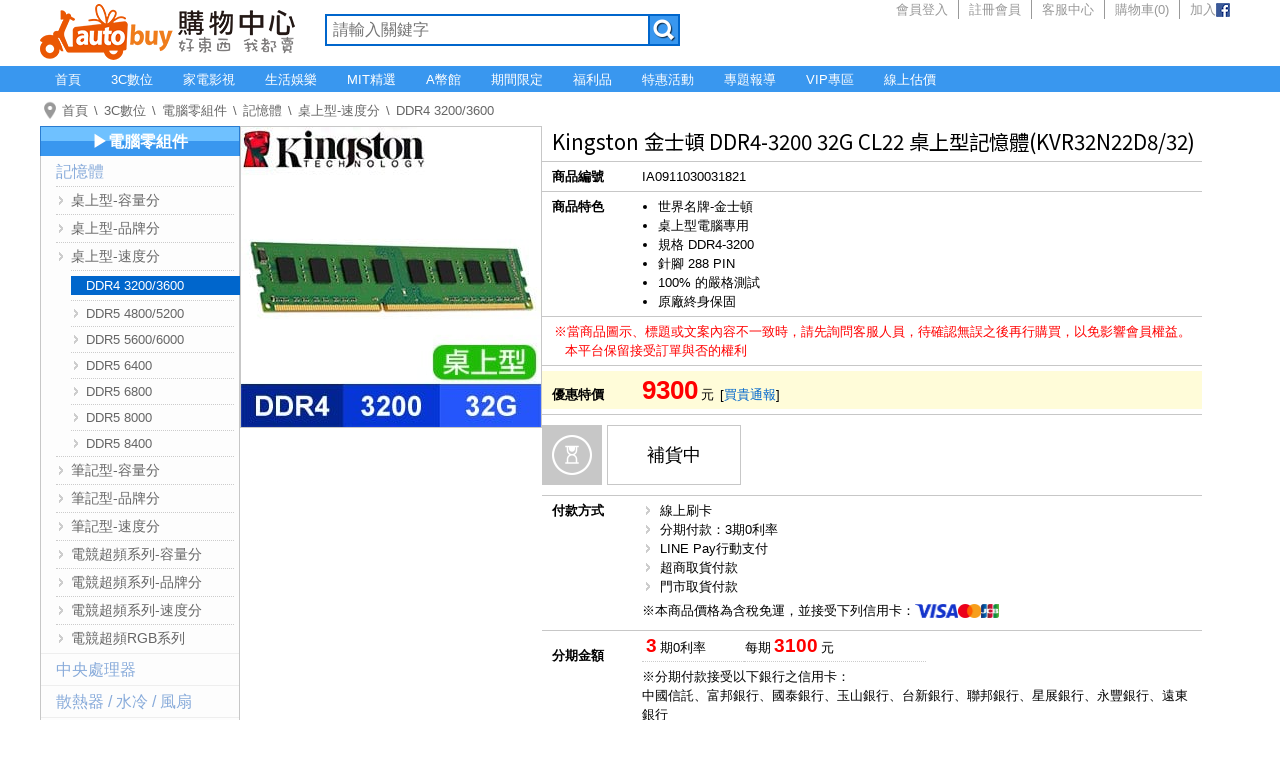

--- FILE ---
content_type: text/html; charset=UTF-8
request_url: https://www.autobuy.tw/3c/prod_305472_13464
body_size: 11148
content:
<!DOCTYPE html>
<html lang="zh">
<head>
<meta charset="UTF-8">
<meta name="robots" content="all" />
<meta name="viewport" content="width=device-width, initial-scale=1.0" />
<meta name="keywords" content="Kingston,DDR4-3200,32G,CL22,KVR32N22D8,32g,記憶體,kingston,桌上型記憶體,to,金士頓,32,10,電腦,vr" />
<meta name="description" content="特價9300元（含稅免運）。世界名牌-金士頓。桌上型電腦專用。規格 DDR4-3200。針腳 288 PIN。100% 的嚴格測試。原廠終身保固。" />
<meta property="og:url" content="https://www.autobuy.tw/3c/prod_305472" />
<meta property="og:type" content="product" />
<meta property="og:title" content="Kingston 金士頓 DDR4-3200 32G CL22 桌上型記憶體(KVR32N22D8/32) - AUTOBUY購物中心" />
<meta property="og:description" content="特價9300元（含稅免運）。世界名牌-金士頓。桌上型電腦專用。規格 DDR4-3200。針腳 288 PIN。100% 的嚴格測試。原廠終身保固。" />
<meta property="og:image" content="https://products.autobuy.tw/IA0911030031821_5faa5dad.jpg" />
<title>Kingston 金士頓 DDR4-3200 32G CL22 桌上型記憶體(KVR32N22D8/32) - AUTOBUY購物中心</title>
<link href="https://www.autobuy.tw/3c/prod_305472" rel="canonical" />
<link rel="stylesheet" href="/style/common.css?888" />
<link rel="stylesheet" href="/style/header.css?888" />
<link rel="stylesheet" href="/style/cate_main.css?888" />
<link rel="stylesheet" href="/style/footer.css?888" />
<link rel="stylesheet" href="/style/product.css?888" />
<link rel="stylesheet" href="/style/product_cates_menu.css?888" />
<link rel="apple-touch-icon" href="/apple-touch-icon.png" />
<link rel="apple-touch-icon" sizes="57x57" href="/apple-touch-icon-57x57.png" />
<link rel="apple-touch-icon" sizes="60x60" href="/apple-touch-icon-60x60.png" />
<link rel="apple-touch-icon" sizes="72x72" href="/apple-touch-icon-72x72.png" />
<link rel="apple-touch-icon" sizes="76x76" href="/apple-touch-icon-76x76.png" />
<link rel="apple-touch-icon" sizes="114x114" href="/apple-touch-icon-114x114.png" />
<link rel="apple-touch-icon" sizes="120x120" href="/apple-touch-icon-120x120.png" />
<link rel="apple-touch-icon" sizes="144x144" href="/apple-touch-icon-144x144.png" />
<link rel="apple-touch-icon" sizes="152x152" href="/apple-touch-icon-152x152.png" />
<link rel="apple-touch-icon" sizes="180x180" href="/apple-touch-icon-180x180.png" />
<link rel="icon" type="image/png" sizes="192x192"  href="/android-icon-192x192.png" />
<link rel="icon" type="image/png" sizes="32x32" href="/favicon-32x32.png" />
<link rel="icon" type="image/png" sizes="96x96" href="/favicon-96x96.png" />
<link rel="icon" type="image/png" sizes="16x16" href="/favicon-16x16.png" />
<link rel="icon" type="image/x-icon" href="/favicon.ico" />
<link rel="shortcut icon" type="image/x-icon" href="/favicon.ico" />
<link rel="bookmark" type="image/x-icon" href="/favicon.ico" />
<meta name="msapplication-TileColor" content="#ea5703" />
<meta name="msapplication-TileImage" content="/ms-icon-144x144.png" />
<meta name="theme-color" content="#ffffff" />
<link rel="stylesheet" href="style/local.css?888" />
<script type="application/ld+json">[
{
	"@context": "http://schema.org",
	"@type": "Product",
	"sku": "IA0911030031821",
	"image": "https://products.autobuy.tw/IA0911030031821_5faa5dad.jpg",
	"name": "Kingston \u91d1\u58eb\u9813 DDR4-3200 32G CL22 \u684c\u4e0a\u578b\u8a18\u61b6\u9ad4(KVR32N22D8\/32)",
	"description": "\u7279\u50f99300\u5143\uff08\u542b\u7a05\u514d\u904b\uff09\u3002\u4e16\u754c\u540d\u724c-\u91d1\u58eb\u9813\u3002\u684c\u4e0a\u578b\u96fb\u8166\u5c08\u7528\u3002\u898f\u683c DDR4-3200\u3002\u91dd\u8173 288 PIN\u3002100% \u7684\u56b4\u683c\u6e2c\u8a66\u3002\u539f\u5ee0\u7d42\u8eab\u4fdd\u56fa\u3002",
	"brand": {
		"@type": "Brand",
		"name": "Kingston"	},
	"category": "DDR4 3200\/3600",
	"offers": {
		"@type": "Offer",
		"url":"https://www.autobuy.tw/3c/prod_305472",
		"itemCondition": "https://schema.org/NewCondition",
		"availability": "https://schema.org/OutOfStock",
		"price": "9300",
		"priceCurrency": "TWD"	}

},
{
	"@context":"http://schema.org",
	"@type":"BreadcrumbList",
	"itemListElement":[
		{
			"@type":"ListItem",
			"position":"1",
			"name":"\u9996\u9801",
			"item":"https://www.autobuy.tw/"
		},
		{
			"@type":"ListItem",
			"position":"2",
			"name":"3C\u6578\u4f4d",
			"item":"https://www.autobuy.tw/3c/"
		},
		{
			"@type":"ListItem",
			"position":"3",
			"name":"\u96fb\u8166\u96f6\u7d44\u4ef6",
			"item":"https://www.autobuy.tw/3c/main_cate_13241"
		},
		{
			"@type":"ListItem",
			"position":"4",
			"name":"\u8a18\u61b6\u9ad4",
			"item":"https://www.autobuy.tw/3c/cate_2749"
		},
		{
			"@type":"ListItem",
			"position":"5",
			"name":"\u684c\u4e0a\u578b-\u901f\u5ea6\u5206",
			"item":"https://www.autobuy.tw/3c/cate_451"
		},
		{
			"@type":"ListItem",
			"position":"6",
			"name":"DDR4 3200\/3600",
			"item":"https://www.autobuy.tw/3c/cate_13464"
		}
	]
},
{
	"@context": "http://schema.org",
	"@type": "Organization",
	"name": "AUTOBUY\u8cfc\u7269\u4e2d\u5fc3",
	"url": "https://www.autobuy.tw/",
	"sameAs": "https://www.facebook.com/NEW.AUTOBUY/",
	"logo":
	{
		"@type": "imageObject",
		"url": "https://www.autobuy.tw/pics/logo.png"
	}
}
]</script>
<script type="1631fef30a01c5db459d2331-text/javascript" src="/script/jquery.js"></script>
<script type="1631fef30a01c5db459d2331-text/javascript" src="/script/common.rwd.js"></script>
<script type="1631fef30a01c5db459d2331-text/javascript" src="/script/_search.js"></script>
<script type="1631fef30a01c5db459d2331-text/javascript">
<!--
function set_picture_main(static_str_img_src)
{
	if ($('#prod_pic_main').attr('src') != static_str_img_src)
	{
		$('#prod_pic_main').fadeOut('fast', function(){$('#prod_pic_main').attr('src', static_str_img_src)});
		$('#prod_pic_main').fadeIn('slow');
	}

	return true;
}

var global_str_active_id = 'prod_desc';
var global_arr_downloaded = {'prod_desc':true, 'prod_srv_supp':false, 'prod_rtn_policy':false, 'prod_shipping_note':false, 'prod_other_note':false};

function alt_tab(static_str_id)
{
	if (static_str_id != global_str_active_id)
	{
		if (!global_arr_downloaded[static_str_id])
		{
			$.ajax(

			{
				url: '/ajax_do_get_service_qa',
				type: 'POST',
				data: 'id=' + static_str_id,
				dataType: 'json',
				success: function(jdata)
				{
					if (jdata['Content'])
						$('#'+static_str_id).html(jdata['Content']);

					global_arr_downloaded[static_str_id] = true;
				}
			});
		}

		$('.'+static_str_id).attr('class', static_str_id+' active');
		$('.'+global_str_active_id).attr('class', global_str_active_id+' inactive');

		$('#'+static_str_id).fadeIn();
		$('#'+global_str_active_id).fadeOut();

		global_str_active_id = static_str_id;
	}

	return true;
}

var global_bool_processing = false;

function do_add_to_cart(static_uint_check_out)
{
	if (global_bool_processing)
		return false;

	var obj_form_data = new FormData(document.add_to_cart);

	global_bool_processing = true;

	$.ajax(

	{
		url: '/ajax_do_add_to_cart_' + document.add_to_cart.shop_id.value + '_' + document.add_to_cart.fp_serno.value + '_' + document.add_to_cart.qty.value,
		type: 'POST',
		data: obj_form_data,
		cache: false,
		processData: false,
		contentType: false,
		dataType: 'json',
		success: function(jdata)
		{
			if (jdata['RedirectURL'])
				location.replace(jdata['RedirectURL']);
			else if (jdata['ErrCode'] == '1')
			{
				if (static_uint_check_out)
					window.location = '/shopping_cart';
				else
				{
					if (jdata['ErrMessage'] == '')
						make_alert('商品已加入購物車之中');
					else
						make_alert(jdata['ErrMessage']);
					
					if (typeof jdata['Count'] != 'undefined')
						$('#shopping_cart_count').text(jdata['Count']);
				}
			}
			else if (jdata['ErrMessage'] != '')
				alert(jdata['ErrMessage']);
			else if (jdata['ErrCode'] != '1')
				alert('Error:' + jdata['ErrCode']);

			global_bool_processing = false;
		}
	});

	return false;
}

function do_add_to_cart_directly(static_uint_fp_serno)
{
	if (global_bool_processing)
		return false;

	global_bool_processing = true;

	$.ajax(

	{
		url: '/ajax_do_add_to_cart_0_' + static_uint_fp_serno + '_1',
		type: 'POST',
		data: 'is_default=1',
		dataType: 'json',
		success: function(jdata)
		{
			if (jdata['ErrCode'] == '1')
			{
				if (jdata['ErrMessage'] == '')
					make_alert('商品已加入購物車之中');
				else
					make_alert(jdata['ErrMessage']);
					
				if (typeof jdata['Count'] != 'undefined')
					$('#shopping_cart_count').text(jdata['Count']);
			}
			else if (jdata['ErrMessage'] != '')
				make_alert(jdata['ErrMessage']);
			else
				alert('Error:' + jdata['ErrCode']);

			global_bool_processing = false;
		}
	});

	return false;
}

function do_add_to_diy()
{
	$.ajax(

	{
		url: '/ajax_alt_diy_product_3_1_305472_1',
		type: 'POST',
		dataType: 'json',
		success: function(jdata)
		{
			if (jdata['ErrMessage'] != '')
				alert(jdata['ErrMessage']);
			else if (jdata['ErrCode'] != '1')
				alert('Error:' + jdata['ErrCode']);
			else
				window.location = '/diy';
		}
	});

	return false;
}

var global_bool_is_set_redirect_product = false;

function do_price_challenge()
{
	if (!global_bool_is_set_redirect_product)
	{
		$.ajax(
		{
			url: '/ajax_set_redirect_product_305472_13464',
			type: 'POST',
			dataType: 'json',
			success: function(jdata)
			{
				if (jdata['ErrCode'] == '1')
					global_bool_is_set_redirect_product = true;
			}
		});
	}

	make_alert('請先登入會員，再使用買貴通報功能喔！');

	return false;
}

function customize_announce()
{
	make_confirm('本商品為客訂商品，如欲購買，請至［<a href="/contact_us_305472" target="_blank">客服中心</a>］留言告知商品編號、名稱，及購買數量。我們將根據目前現貨狀況報價給您。如同意購買，我們會協助您進行訂購。', '', '', '好的，請繼續', '不了，再選擇', '/contact_us_305472');

	return false;
}

function vga_announce()
{
	make_alert('由於目前顯卡有缺貨、供貨極少狀況。若您要訂購的顯卡補貨中，請聯繫小編幫忙查詢貨況，我們會協助您進行訂購。');
//	make_alert('由於目前顯卡有缺貨、供貨極少狀況。若您要訂購整台主機零件，請以［<a href="/diy" target="_blank">線上估價</a>］方式挑選零件，儲存後產生估價單，至［<a href="/contact_us" target="_blank">客服中心</a>］留言告知估價單號。我們將根據目前現貨狀況報價給您。如同意購買，我們會協助您進行訂購。');

	return false;
}
//-->
</script>
</head>
<body>
<header>
<h1 class="logo"><a href="/">AUTOBUY購物中心</a></h1>
<form class="search" onsubmit="if (!window.__cfRLUnblockHandlers) return false; return do_search(this);" data-cf-modified-1631fef30a01c5db459d2331-="">
<input class="keyword" type="text" name="search" placeholder="請輸入關鍵字" maxlength="255" autocomplete="off" />
<input class="submit" type="submit" value="搜尋" />
</form>
<nav>
<ul class="member_function">
<li class="member"><a href="/login">會員登入</a></li>
<li class="register"><a href="/register">註冊會員</a></li>
<li class="service"><a href="/faq">客服中心</a></li>
<li class="shopping_cart"><a href="/shopping_cart">購物車(<span id="shopping_cart_count">0</span>)</a></li>
<li class="facebook"><a href="https://www.facebook.com/NEW.AUTOBUY/" target="_blank">加入<img alt="facebook粉絲團" src="/pics/icon_fb.png" /></a></li>
</ul>
</nav>
<a id="icon_nav" href="#" onclick="if (!window.__cfRLUnblockHandlers) return false; $('ul.root').slideToggle();return false;" data-cf-modified-1631fef30a01c5db459d2331-=""><img src="/pics/icon_nav.png" /></a>
<a id="icon_top" href="#" onclick="if (!window.__cfRLUnblockHandlers) return false; window.scrollTo(0, 0);return false;" data-cf-modified-1631fef30a01c5db459d2331-=""><img src="/pics/icon_top.png" /></a>
</header>
<nav id="main_menu">
<ul class="root">
<li class="minor"><a href="/">首頁</a></li>
<li><a href="/3c/">3C數位</a><ul style="width:750px">
<li class="main"><a href="/3c/main_cate_2732"><b><font color="crimson">➤ 期間限定★最好康</font></b></a></li>
<li class="main"><a href="/3c/main_cate_401"><b><font size="2">▶DIY組裝電腦</font></b><img src="/images/tip_hot_1.gif"></a></li>
<li><a href="/3c/cate_17614">★館長推薦★</a></li>
<li><a href="/3c/cate_12173">● Windows 系統專區</a></li>
<li><a href="/3c/cate_14864">● 需求分類</a></li>
<li><a href="/3c/cate_15177">● 迷你系列(小台電腦)</a></li>
<li><a href="/3c/cate_403">● Intel處理器快搜</a></li>
<li><a href="/3c/cate_14868">● AMD處理器快搜</a></li>
<li><a href="/3c/cate_16816">● 顯示卡分類</a></li>
<li><a href="/3c/cate_14865">● 品牌分類</a></li>
<li class="main"><a href="/3c/main_cate_5054"><b><font size="2">▶品牌套裝電腦</font></b></a></li>
<li><a href="/3c/cate_6526">ASUS 華碩</a></li>
<li><a href="/3c/cate_6530">MSI 微星</a></li>
<li class="main"><a href="/3c/main_cate_13884"><b><font color="#7700BB">➤ 裝機配★最划算</font></b></a></li>
<li class="main"><a href="/3c/main_cate_13241"><b><font size="2">▶電腦零組件</font></b></a></li>
<li><a href="/3c/cate_448">中央處理器</a></li>
<li><a href="/3c/cate_16261">散熱器 / 水冷 / 風扇</a></li>
<li><a href="/3c/cate_3585">主機板-INTEL暢銷館</a></li>
<li><a href="/3c/cate_31">主機板-AMD榮耀館</a></li>
<li><a href="/3c/cate_2749">記憶體</a></li>
<li><a href="/3c/cate_2067">顯示卡</a></li>
<li><a href="/3c/cate_5541">SSD固態硬碟</a></li>
<li><a href="/3c/cate_421">內接式硬碟</a></li>
<li><a href="/3c/cate_3693">燒錄器/音效卡/擴充卡</a></li>
<li><a href="/3c/cate_3695">電源供應器</a></li>
<li><a href="/3c/cate_5749">電腦機殼</a></li>
<li class="main"><a href="/3c/main_cate_10788"><b><font color="#1304E5">➤ 自動省</font><span style="font-size:x-small;">★大量採購</span></b></a></li>
<li class="main"><a href="/3c/main_cate_13242"><b><font size=2>▶電腦周邊</font></b></a></li>
<li><a href="/3c/cate_5304">LCD液晶螢幕</a></li>
<li><a href="/3c/cate_52">網路通訊設備</a></li>
<li><a href="/3c/cate_3692">NAS網路儲存</a></li>
<li><a href="/3c/cate_428">外接硬碟</a></li>
<li><a href="/3c/cate_3732">硬碟外接盒 / 轉接架</a></li>
<li><a href="/3c/cate_33">滑鼠 / 鼠墊 / 繪圖板</a></li>
<li><a href="/3c/cate_13511">鍵盤 / 鍵鼠組 / 鍵帽</a></li>
<li><a href="/3c/cate_2152">耳機 / 喇叭 / 麥克風</a></li>
<li><a href="/3c/cate_2893">搖桿/方向盤/電競椅</a></li>
<li><a href="/3c/cate_42">作業系統 / 應用軟體</a></li>
<li><a href="/3c/cate_2611">UPS 不斷電系統</a></li>
<li class="main"><a href="/3c/main_cate_12646"><font color="red"><b>➤ 福利品★出清特賣</b></font></a></li>
<li class="main"><a href="/3c/main_cate_11520"><b>▶3C數位</b></a></li>
<li><a href="/3c/cate_434">記憶卡</a></li>
<li><a href="/3c/cate_3694">隨身碟</a></li>
<li><a href="/3c/cate_4429">線材週邊專區</a></li>
<li><a href="/3c/cate_4439">行動裝置配件專區</a></li>
<li><a href="/3c/cate_11407">充電器(線)/行動電源</a></li>
<li><a href="/3c/cate_2393">攝影機/影像擷取</a></li>
<li><a href="/3c/cate_4200">DJB上網卡/XBOX會員</a></li>
<li><a href="/3c/cate_6558">汽機車3C用品</a></li>
<li><a href="/3c/cate_3697">3D印表機/碳粉匣/耗材</a></li>
<li><a href="/3c/cate_17230">電玩主機/掌機</a></li>
<li class="main"><a href="/3c/main_cate_16546"><b><font size="2">★MOXA工業網路館</font></b></a></li>
<li class="main"><a href="/3c/main_cate_16948"><b><font color="#FF7744">➤ NAS★硬碟自由配</font></b></a></li>
<li class="main"><a href="/3c/main_cate_17295"><b><font size="2">▶筆記型電腦</font></b></a></li>
<li class="main"><a href="/3c/main_cate_17271"><b><font size="2">▶伺服器</font></b></a></li>
<li class="main"><a href="/3c/main_cate_15886"><b><font size="2">▶品牌小主機/準系統</font></b></a></li>
<li><a href="/3c/cate_17604">迷你準系統/迷你電腦</a></li>
<li><a href="/3c/cate_15179">ASRock 華擎 迷你準系統</a></li>
<li><a href="/3c/cate_17321">ASUS 華碩 迷你電腦/準系統</a></li>
<li><a href="/3c/cate_17565">MSI 微星 迷你電腦/準系統</a></li>
<li><a href="/3c/cate_17574">GIGABYTE 技嘉 迷你電腦/準系統</a></li>
<li><a href="/3c/cate_17605">準系統周邊</a></li>
</ul>
</li>
<li><a href="/electrical/">家電影視</a><ul style="width:600px">
<li class="main"><a href="/electrical/main_cate_7801">品牌家電</a></li>
<li class="main"><a href="/electrical/main_cate_11373">液晶電視</a></li>
<li><a href="/electrical/cate_11136">遙控器</a></li>
<li class="main"><a href="/electrical/main_cate_11396">視聽娛樂</a></li>
<li><a href="/electrical/cate_4122">音響</a></li>
<li><a href="/electrical/cate_5952">多媒體喇叭</a></li>
<li><a href="/electrical/cate_8636">其他周邊</a></li>
<li class="main"><a href="/electrical/main_cate_8513">冰箱/冰櫃</a></li>
<li><a href="/electrical/cate_16203">容量</a></li>
<li><a href="/electrical/cate_16200">單門</a></li>
<li><a href="/electrical/cate_16201">雙門/上下門</a></li>
<li><a href="/electrical/cate_8520">三門</a></li>
<li><a href="/electrical/cate_8526">變頻</a></li>
<li><a href="/electrical/cate_16202">定頻</a></li>
<li><a href="/electrical/cate_8527">一級能效</a></li>
<li><a href="/electrical/cate_8528">負離子抗菌</a></li>
<li><a href="/electrical/cate_8524">冷凍櫃</a></li>
<li class="main"><a href="/electrical/main_cate_8534">洗衣機、乾衣機</a></li>
<li><a href="/electrical/cate_8536">6kg-10kg</a></li>
<li><a href="/electrical/cate_8537">11kg-15kg</a></li>
<li><a href="/electrical/cate_8538">16kg-20kg</a></li>
<li><a href="/electrical/cate_16211">定頻</a></li>
<li><a href="/electrical/cate_16212">變頻</a></li>
<li><a href="/electrical/cate_8544">滾筒式</a></li>
<li><a href="/electrical/cate_16213">直立式</a></li>
<li><a href="/electrical/cate_16214">雙槽</a></li>
<li><a href="/electrical/cate_16215">烘乾功能/烘乾機</a></li>
<li class="main"><a href="/electrical/main_cate_11327">冷氣空調</a></li>
<li><a href="/electrical/cate_11375">遙控器</a></li>
<li class="main"><a href="/electrical/main_cate_8595">照明燈具</a></li>
<li><a href="/electrical/cate_8596">檯燈</a></li>
<li><a href="/electrical/cate_8597">燈管/燈泡</a></li>
<li><a href="/electrical/cate_8598">投光燈/嵌燈/情境燈</a></li>
<li><a href="/electrical/cate_8600">燈座/燈頭</a></li>
<li><a href="/electrical/cate_15996">壁燈/夜燈/其他燈具</a></li>
<li class="main"><a href="/electrical/main_cate_4084">廚房家電</a></li>
<li><a href="/electrical/cate_5100">電子鍋/電鍋</a></li>
<li><a href="/electrical/cate_5101">熱水瓶/快煮壺</a></li>
<li><a href="/electrical/cate_8365">慢磨機/調理機</a></li>
<li><a href="/electrical/cate_8051">烤(製)麵包機/披薩機</a></li>
<li><a href="/electrical/cate_8611">淨水/飲水機/周邊耗材</a></li>
<li><a href="/electrical/cate_6550">其它廚房家電</a></li>
<li class="main"><a href="/electrical/main_cate_8576">生活家電</a></li>
<li><a href="/electrical/cate_8601">延長線</a></li>
<li><a href="/electrical/cate_8620">其他周邊</a></li>
<li class="main"><a href="/electrical/main_cate_11363">季節家電</a></li>
<li><a href="/electrical/cate_8580">除濕機(加濕)</a></li>
<li><a href="/electrical/cate_8577">清淨/除濕機(周邊耗材)</a></li>
<li><a href="/electrical/cate_8612">電熱水器 / 衛浴設備</a></li>
<li><a href="/electrical/cate_8616">捕蚊燈/電蚊拍</a></li>
<li><a href="/electrical/cate_8582">風扇專區</a></li>
</ul>
</li>
<li><a href="/life/">生活娛樂</a><ul style="width:450px">
<li class="main"><a href="/life/main_cate_16035"><font color="#1083e4">▶品牌專區</font></a></li>
<li><a href="/life/cate_16036">Kamera 佳美能</a></li>
<li><a href="/life/cate_16198">LOHAS 樂活人生</a></li>
<li><a href="/life/cate_16286">鹿港竹蓆</a></li>
<li class="main"><a href="/life/main_cate_11523"><font color="#1083e4">▶美妝保養</font></a></li>
<li><a href="/life/cate_11637">臉部清潔保養</a></li>
<li><a href="/life/cate_11078">美妝品牌總覽</a></li>
<li class="main"><a href="/life/main_cate_11920"><font color="#1083e4">▶服飾</font></a></li>
<li><a href="/life/cate_11921">女裝</a></li>
<li><a href="/life/cate_11922">男裝</a></li>
<li><a href="/life/cate_11924">內著</a></li>
<li><a href="/life/cate_11925">襪子</a></li>
<li><a href="/life/cate_14179">運動護具/塑腿襪</a></li>
<li><a href="/life/cate_11927">服飾品牌總覽</a></li>
<li class="main"><a href="/life/main_cate_11525"><font color="#1083e4">▶鞋包配飾</font></a></li>
<li><a href="/life/cate_9018">休閒鞋款</a></li>
<li><a href="/life/cate_9028">鞋款品牌</a></li>
<li><a href="/life/cate_240">男女包款</a></li>
<li><a href="/life/cate_6029">包款品牌</a></li>
<li><a href="/life/cate_1764">穿搭配飾</a></li>
<li><a href="/life/cate_9016">配飾品牌</a></li>
<li class="main"><a href="/life/main_cate_11715"><font color="#1083e4">▶生活居家</font></a></li>
<li><a href="/life/cate_11716">廚房用品</a></li>
<li><a href="/life/cate_11717">清潔用品</a></li>
<li><a href="/life/cate_11718">衛浴用品</a></li>
<li><a href="/life/cate_11719">生活用品</a></li>
<li><a href="/life/cate_11720">婦嬰用品</a></li>
<li><a href="/life/cate_11722">旅遊交通</a></li>
<li><a href="/life/cate_11723">文具書籍</a></li>
<li><a href="/life/cate_11724">傢具裝飾</a></li>
<li><a href="/life/cate_11725">寢具床組</a></li>
<li class="main"><a href="/life/main_cate_11527"><font color="#1083e4">▶美食保健</font></a></li>
<li><a href="/life/cate_188">保健食品</a></li>
<li><a href="/life/cate_8714">品牌總覽</a></li>
</ul>
</li>
<li><a href="/mit/">MIT精選</a><ul style="width:600px">
<li class="main"><a href="/mit/main_cate_15655">MIT微笑標章金選獎</a></li>
<li><a href="/mit/cate_15658">2014</a></li>
<li><a href="/mit/cate_15659">2015</a></li>
<li><a href="/mit/cate_15660">2016</a></li>
<li><a href="/mit/cate_15661">2017</a></li>
<li><a href="/mit/cate_15664">2020</a></li>
<li><a href="/mit/cate_16610">2022</a></li>
<li class="main"><a href="/mit/main_cate_5908">MIT衣著</a></li>
<li><a href="/mit/cate_5980">內/睡衣/襪</a></li>
<li class="main"><a href="/mit/main_cate_5891">MIT精選鞋款</a></li>
<li><a href="/mit/cate_6369">流行女鞋</a></li>
<li><a href="/mit/cate_6370">男鞋、運動男鞋</a></li>
<li class="main"><a href="/mit/main_cate_5905">MIT居家生活</a></li>
<li><a href="/mit/cate_5976">毛巾/浴巾/擦髮巾</a></li>
<li><a href="/mit/cate_6144">寢具/棉被/床包</a></li>
<li><a href="/mit/cate_6414">節能透氣床墊</a></li>
<li><a href="/mit/cate_6226">坐墊/其他家飾</a></li>
<li><a href="/mit/cate_6338">開運/風水/藝瓷</a></li>
<li><a href="/mit/cate_10469">餐廚/鍋具</a></li>
<li><a href="/mit/cate_12758">保健用品</a></li>
<li class="main"><a href="/mit/main_cate_6156">MIT家電周邊</a></li>
<li><a href="/mit/cate_6158">電熱水器</a></li>
<li class="main"><a href="/mit/main_cate_16613">MIT數位周邊</a></li>
<li><a href="/mit/cate_16614">3C周邊</a></li>
<li class="main"><a href="/mit/main_cate_6080">MIT育樂休閒</a></li>
<li><a href="/mit/cate_6081">各類護具</a></li>
<li class="main"><a href="/mit/main_cate_6336">MIT精品配飾</a></li>
<li><a href="/mit/cate_6325">穿搭配件</a></li>
<li class="main"><a href="/mit/main_cate_5935">MIT美妝保養</a></li>
<li class="main"><a href="/mit/main_cate_5884">MIT時尚包款</a></li>
<li class="main"><a href="/mit/main_cate_5878">MIT品牌專區</a></li>
<li><a href="/mit/cate_10458">無染  經典毛巾</a></li>
<li><a href="/mit/cate_6485">施美玉 精緻香品</a></li>
<li><a href="/mit/cate_11388">漾佳人 女性內著</a></li>
<li><a href="/mit/cate_10472">千塘窯 瓷藝</a></li>
<li><a href="/mit/cate_5904">存仁堂 手作瓷藝</a></li>
<li><a href="/mit/cate_6416">自然風 透氣寢具</a></li>
<li><a href="/mit/cate_6076">Dr.Free 機能服飾</a></li>
<li><a href="/mit/cate_6554">KUSOTOP 百變頭巾</a></li>
<li><a href="/mit/cate_5893">KEY MAN健走鞋</a></li>
<li><a href="/mit/cate_6155">SG 佳龍熱水器</a></li>
<li><a href="/mit/cate_10757">SKIP 機能內著</a></li>
<li><a href="/mit/cate_16615">D-Link（友訊科技）</a></li>
<li class="main"><a href="/mit/main_cate_5879">MIT廠商專區</a></li>
</ul>
</li>
<li class="minor"><a href="/apoint/">A幣館</a></li>
<li class="inactive"><a href="/3c/sale_2732">期間限定</a></li>
<!--<li class="minor"><a href="/3c/main_cate_10788">自動省</a></li>-->
<li class="minor"><a href="/3c/main_cate_12646">福利品</a></li>
<li class="minor"><a href="#" onclick="if (!window.__cfRLUnblockHandlers) return false; return false;" data-cf-modified-1631fef30a01c5db459d2331-="">特惠活動</a><ul style="width:150px">
<li><a href="/promotion_rg_140">MSI X870搭CPU送好禮</a></li>
</ul></li>
<li><a href="/articles">專題報導</a><ul style="width:150px"><li><a href="/articles_1">新品開箱</a></li><li><a href="/articles_2">進階評測</a></li><li><a href="/articles_4">全站公告</a></li><li><a href="/articles_3">優惠活動</a></li></ul></li>
<li class="minor"><a href="/sale/">VIP專區</a></li>
<li><a href="/diy">線上估價</a></li>
</ul>
</nav>
<nav id="crumbs"><ol><li><a href="/">首頁</a></li><li><a href="/3c/">3C數位</a></li><li><a href="main_cate_13241">電腦零組件</a></li><li><a href="cate_2749">記憶體</a></li><li><a href="cate_451">桌上型-速度分</a></li><li><a href="cate_13464">DDR4 3200/3600</a></li></ol></nav>
<div id="main_container">
<main class="expanded">
<div id="product">
<div id="product_data">
<h1 class="prod_name">Kingston 金士頓 DDR4-3200 32G CL22 桌上型記憶體(KVR32N22D8/32)</h1>
<figure><img src="https://products.autobuy.tw/IA0911030031821_5faa5dad.jpg" /></figure>
<div class="prod_id">
<h2>商品編號</h2>
<p>IA0911030031821</p>
</div>
<div class="prod_abstract">
<h2>商品特色</h2>
<div class="prod_abstract_content">
<ul>
<li>世界名牌-金士頓</li>
<li>桌上型電腦專用</li>
<li>規格 DDR4-3200</li>
<li>針腳 288 PIN</li>
<li>100% 的嚴格測試</li>
<li>原廠終身保固</li>
</ul>
</div>
</div>
<p class="notice">※當商品圖示、標題或文案內容不一致時，請先詢問客服人員，待確認無誤之後再行購買，以免影響會員權益。<br />本平台保留接受訂單與否的權利</p>
<div id="price">
<div class="prod_price">
<h2>優惠特價</h2>
<p><strong id="purchase_price">9300</strong>元<span class="price_challenge">[<a href="#" onclick="if (!window.__cfRLUnblockHandlers) return false; return do_price_challenge();" data-cf-modified-1631fef30a01c5db459d2331-="">買貴通報</a>]</span></p>
</div>
</div>
<form name="add_to_cart" method="post" autocomplete="off">
<input type="hidden" name="shop_id" value="0" />
<input type="hidden" name="fp_serno" value="305472" />
<div id="content_function"><p class="function_left"><a class="no_stock" href="#" onclick="if (!window.__cfRLUnblockHandlers) return false; return false;" data-cf-modified-1631fef30a01c5db459d2331-=""><span>補貨中</span></a></p></div></form>
<div class="payments">
<h2>付款方式</h2>
<div class="payments_content">
<ul>
<li>線上刷卡</li>
<li>分期付款：3期0利率</li>
<li>LINE Pay行動支付</li>
<li>超商取貨付款</li>
<li>門市取貨付款</li>
</ul>
<div class="available_cards">
<p>※本商品價格為含稅免運，並接受下列信用卡：</p>
<ul>
<li class="visa_card" title="VISA信用卡">VISA信用卡</li>
<li class="master_card" title="MASTER信用卡">MASTER信用卡</li>
<li class="jcb_card" title="JCB信用卡">JCB信用卡</li>
</ul>
</div>
</div>
</div>
<div class="installments">
<h2>分期金額</h2>
<div class="installments_content">
<table>
<tr><td class="periods"><strong>3</strong>期0利率</td><td class="amount">每期<strong id="price_installment_3">3100</strong>元</td></tr>
</table>
<p>※分期付款接受以下銀行之信用卡：<br />中國信託、富邦銀行、國泰銀行、玉山銀行、台新銀行、聯邦銀行、星展銀行、永豐銀行、遠東銀行</p>
</div>
</div>
</div>
<div id="product_images_gifts">
<img id="prod_pic_main" class="main" src="https://products.autobuy.tw/IA0911030031821_5faa5dad.jpg" />
</div>
</div>
<div id="relative_products">
<h2>看了此商品的人也看了...</h2>
<ul class="products">
<li><a href="prod_297621" target="_blank"><img src="https://products.autobuy.tw/IA0904300009821_5eaaa156.jpg" /><h3>Kingston 金士頓 DDR4-3200 16G CL22 桌上型記憶體(KVR32N22D8/16)</h3><p class="prod_price">$<strong>4700</strong></p></a></li>
<li><a href="prod_297622" target="_blank"><img src="https://products.autobuy.tw/IA0904300001821_5eaaa45f.jpg" /><h3>Kingston 金士頓 DDR4-3200 8G CL22 桌上型記憶體(KVR32N22S8/8)</h3><p class="prod_price">$<strong>2350</strong></p></a></li>
<li><a href="prod_359954" target="_blank"><img src="https://products.autobuy.tw/IA1209220060821_6513e2fb.jpg" /><h3>Kingston 金士頓 DDR5-5600 32G CL46 桌上型記憶體(KVR56U46BD8-32)</h3><p class="prod_price">$<strong>10500</strong></p></a></li>
<li><a href="prod_310332" target="_blank"><img src="https://products.autobuy.tw/IA1004060053821_60740389.jpg" /><h3>Kingston 金士頓 DDR4-3200 32G CL22 筆記型記憶體(KVR32S22D8/32)</h3><p class="prod_price">$<strong>9100</strong></p></a></li>
<li><a href="prod_313432" target="_blank"><img src="https://products.autobuy.tw/IA1007070058821_60e57383.jpg" /><h3>Kingston 金士頓 DDR4-3200 16G CL22 筆記型記憶體(KVR32S22D8/16)</h3><p class="prod_price">$<strong>4600</strong></p></a></li>
<li><a href="prod_359953" target="_blank"><img src="https://products.autobuy.tw/IA1209220056821_6513e0e6.jpg" /><h3>Kingston 金士頓 DDR5-5600 16G CL46 桌上型記憶體(KVR56U46BS8-16)</h3><p class="prod_price">$<strong>5350</strong></p></a></li>
<li><a href="prod_359956" target="_blank"><img src="https://products.autobuy.tw/IA1209220068821_6513e854.jpg" /><h3>Kingston 金士頓 DDR5-5600 32G CL46 筆記型記憶體(KVR56S46BD8-32)</h3><p class="prod_price">$<strong>10500</strong></p></a></li>
</ul>
</div>
<ul id="description">
<li>
<h2 class="prod_desc active" onclick="if (!window.__cfRLUnblockHandlers) return false; javascript:alt_tab('prod_desc');" data-cf-modified-1631fef30a01c5db459d2331-=""><a href="javascript:void(0);">產品介紹</a></h2>
<div id="prod_desc">
<p style="text-align: center;"><img src="https://images.autobuy.tw/1/04306454.jpg"></p>
<p style="text-align:center"><img src="https://images.autobuy.tw/1/09258209.jpg"></p>
<p style="text-align:center"><img src="https://images.autobuy.tw/1/09178047.gif"></p>
<center>
<p style="text-align: center;"><img src="https://images.autobuy.tw/1/71043032.png" style="background-color: initial;"></p>
<div class="table_rwd"><table  border="1" align="center" cellpadding="1" cellspacing="1" bordercolor="#CCCCCC">
<tbody>
<tr>
<td style="width:23.08%;color:#333333;font-size:13px;background-color:#CCCCCC;text-align:center"><strong>適用機型</strong></td>
<td style="width:52.51%;color:#333333;font-size:13px">桌上型個人電腦</td>
</tr>
<tr>
<td style="width:23.08%;color:#333333;font-size:13px;background-color:#CCCCCC;text-align:center"><strong>規格</strong></td>
<td style="width:52.51%;color:#333333;font-size:13px">DDR4-3200</td>
</tr>
<tr>
<td style="width:23.08%;color:#333333;font-size:13px;background-color:#CCCCCC;text-align:center"><strong>電壓</strong></td>
<td style="width:52.51%;color:#333333;font-size:13px">1.2V</td>
</tr>
<tr>
<td  colspan="2" align="center" bgcolor="#FFFFFF"><span style="color:#F00;font-size:13px;">(生產測試、研發測試等非正常使用，不在保固範圍內，一經拆封.恕不退換)</span></td>
</tr>
<tr>
<td  colspan="2" bgcolor="#FFFFFF"><span style="color:#333333;font-size:13px;">※實際傳輸速度會因您的系統效能 (EX:硬體、軟體、使用方式...) 而有所不同<br>
※所有配件皆以原廠實際出貨所附配件為準<br>
※以上規格若有任何錯誤或原廠更動，以原廠所公佈資料為準</span></td>
</tr>
</tbody>
</table></div>
</center>
</div>
</li>
<li>
<h2 class="prod_srv_supp inactive" onclick="if (!window.__cfRLUnblockHandlers) return false; javascript:alt_tab('prod_srv_supp');" data-cf-modified-1631fef30a01c5db459d2331-=""><a href="javascript:void(0);">保固及售後服務</a></h2>
<div id="prod_srv_supp" style="display:none"></div>
</li>
<li>
<h2 class="prod_rtn_policy inactive" onclick="if (!window.__cfRLUnblockHandlers) return false; javascript:alt_tab('prod_rtn_policy');" data-cf-modified-1631fef30a01c5db459d2331-=""><a href="javascript:void(0);">商品相關與退換貨</a></h2>
<div id="prod_rtn_policy" style="display:none"></div>
</li>
<li>
<h2 class="prod_shipping_note inactive" onclick="if (!window.__cfRLUnblockHandlers) return false; javascript:alt_tab('prod_shipping_note');" data-cf-modified-1631fef30a01c5db459d2331-=""><a href="javascript:void(0);">商品運送相關</a></h2>
<div id="prod_shipping_note" style="display:none"></div>
</li>
<li>
<h2 class="prod_other_note inactive" onclick="if (!window.__cfRLUnblockHandlers) return false; javascript:alt_tab('prod_other_note');" data-cf-modified-1631fef30a01c5db459d2331-=""><a href="javascript:void(0);">其他相關</a></h2>
<div id="prod_other_note" style="display:none"></div>
</li>
</ul>
</main>
<aside class="fixed">
<div id="product_cates_menu_navigation_bar">
<h2 onclick="if (!window.__cfRLUnblockHandlers) return false; return toggle_product_cates_menu();" data-cf-modified-1631fef30a01c5db459d2331-="">商品分類 <span class="show">▽</span><span class="hide">△</span></h2>
<ul>
<li class="down"><a title="展開" href="#" onclick="if (!window.__cfRLUnblockHandlers) return false; return show_product_cates_menu();" data-cf-modified-1631fef30a01c5db459d2331-="">展開</a></li>
<li class="up"><a title="收攏" href="#" onclick="if (!window.__cfRLUnblockHandlers) return false; return hide_product_cates_menu();" data-cf-modified-1631fef30a01c5db459d2331-="">收攏</a></li>
</ul>
</div>
<div id="product_cates_menu">
<h2>▶電腦零組件</h2>
<ul class="primary">
<li class="row"><a href="cate_2749" class="inactive">記憶體</a>
<ul class="secondary">
<li class="equal"><a href="cate_13422">桌上型-容量分</a></li>
<li class="equal"><a href="cate_452">桌上型-品牌分</a></li>
<li><a href="cate_451">桌上型-速度分</a>
<ul class="tertiary">
<li><a href="cate_13464" class="active">DDR4 3200/3600</a></li>
<li><a href="cate_16072">DDR5 4800/5200</a></li>
<li><a href="cate_16136">DDR5 5600/6000</a></li>
<li><a href="cate_16431">DDR5 6400</a></li>
<li><a href="cate_17212">DDR5 6800</a></li>
<li><a href="cate_17492">DDR5 8000</a></li>
<li><a href="cate_17493">DDR5 8400</a></li>
</ul>
</li>
<li class="equal"><a href="cate_13423">筆記型-容量分</a></li>
<li class="equal"><a href="cate_454">筆記型-品牌分</a></li>
<li class="equal"><a href="cate_453">筆記型-速度分</a></li>
<li class="equal"><a href="cate_13570">電競超頻系列-容量分</a></li>
<li class="equal"><a href="cate_13571">電競超頻系列-品牌分</a></li>
<li class="equal"><a href="cate_13572">電競超頻系列-速度分</a></li>
<li class="equal"><a href="cate_14221">電競超頻RGB系列</a></li>
</ul>
</li>
<li class="row"><a href="cate_448" class="inactive">中央處理器</a></li>
<li class="row"><a href="cate_16261" class="inactive">散熱器 / 水冷 / 風扇</a></li>
<li class="row"><a href="cate_3585" class="inactive">主機板-INTEL暢銷館</a></li>
<li class="row"><a href="cate_31" class="inactive">主機板-AMD榮耀館</a></li>
<li class="row"><a href="cate_2067" class="inactive">顯示卡</a></li>
<li class="row"><a href="cate_5541" class="inactive">SSD固態硬碟</a></li>
<li class="row"><a href="cate_421" class="inactive">內接式硬碟</a></li>
<li class="row"><a href="cate_3693" class="inactive">燒錄器/音效卡/擴充卡</a></li>
<li class="row"><a href="cate_3695" class="inactive">電源供應器</a></li>
<li class="row"><a href="cate_5749" class="inactive">電腦機殼</a></li>
</ul>
</div>
<script type="1631fef30a01c5db459d2331-text/javascript">
var global_uint_window_width = $(window).width();

function toggle_product_cates_menu()
{
	$('#product_cates_menu ul.primary').slideToggle();
	$('#product_cates_menu_navigation_bar h2 .show').toggle();
	$('#product_cates_menu_navigation_bar h2 .hide').toggle();

	return false;
}

function show_product_cates_menu()
{
	$('#product_cates_menu ul.primary').slideDown();
	$('#product_cates_menu_navigation_bar h2 .show').hide();
	$('#product_cates_menu_navigation_bar h2 .hide').show();

	return false;
}

function hide_product_cates_menu()
{
	$('#product_cates_menu ul.primary').slideUp();
	$('#product_cates_menu_navigation_bar h2 .show').show();
	$('#product_cates_menu_navigation_bar h2 .hide').hide();

	return false;
}

if ($(window).width() <= 768)
{
	$("ul[id^='secondary_']").each(function () {
		$(this).show();
	});
}

$(window).resize(function() {
	if (global_uint_window_width <= 768 && $(window).width() > 768)
	{
		$('#product_cates_menu ul.primary').css('display', 'block');
		$('#product_cates_menu ul.primary').show();
	}
	else if (global_uint_window_width > 768 && $(window).width() <= 768)
	{
		$('#product_cates_menu ul.primary').css('display', '');

		$("ul[id^='secondary_']").each(function () {
			$(this).show();
		});
	}

	global_uint_window_width = $(window).width();
});
</script>
</aside>
</div>
<footer>
<div class="main">
<p class="certificate">本系統採用 SHA256withRSA SSL 加密機制，保護您的資料安全。</p>
<div class="author">
<p>歆宇科技股份有限公司電子商務分公司　版權所有</p>
<p>統一編號：53769276</p>
</div>
</div>
</footer>
<script async src="https://www.googletagmanager.com/gtag/js?id=G-XZNLKDLP0P" type="1631fef30a01c5db459d2331-text/javascript"></script>
<script type="1631fef30a01c5db459d2331-text/javascript">
  window.dataLayer = window.dataLayer || [];
  function gtag(){dataLayer.push(arguments);}
  gtag('js', new Date());

  gtag('config', 'G-XZNLKDLP0P');
</script>
<script type="1631fef30a01c5db459d2331-text/javascript">
$(window).scroll(function() {
	if ($(window).width() <= 576)
	{
		if ($(window).scrollTop() + $(window).height() + 100 >= $(document).height())
		{
			$('main').css('padding-bottom', '0');
			$('footer').css('position', 'static');
			$('footer').css('margin-top', '15px');
			$('footer').show();
		}
		else
		{
			$('main').css('padding-bottom', '75px');
			$('footer').css('position', 'fixed');
			$('footer').css('margin-top', '0');
			$('footer').hide();

			if ($(window).scrollTop() <= 0)
				$('footer').slideDown();
		}
	}
});

$(window).resize(function() {
	if ($(window).width() <= 576)
	{
		if ($('footer').css('position') == 'fixed')
		{
			if ($(window).height() < 534)
				$('footer').slideUp();
			else if ($(window).scrollTop() <= 0)
				$('footer').slideDown();
		}
	}
	else if ($(window).width() > 576)
	{
		$('main').css('padding-bottom', '');
		$('footer').css('position', '');
		$('footer').css('margin-top', '');
	}
});
</script>
<script src="/cdn-cgi/scripts/7d0fa10a/cloudflare-static/rocket-loader.min.js" data-cf-settings="1631fef30a01c5db459d2331-|49" defer></script><script defer src="https://static.cloudflareinsights.com/beacon.min.js/vcd15cbe7772f49c399c6a5babf22c1241717689176015" integrity="sha512-ZpsOmlRQV6y907TI0dKBHq9Md29nnaEIPlkf84rnaERnq6zvWvPUqr2ft8M1aS28oN72PdrCzSjY4U6VaAw1EQ==" data-cf-beacon='{"version":"2024.11.0","token":"8d41154ad52a453fb918ef0774a6d1ee","server_timing":{"name":{"cfCacheStatus":true,"cfEdge":true,"cfExtPri":true,"cfL4":true,"cfOrigin":true,"cfSpeedBrain":true},"location_startswith":null}}' crossorigin="anonymous"></script>
</body>
</html>


--- FILE ---
content_type: text/css
request_url: https://www.autobuy.tw/style/footer.css?888
body_size: 174
content:
@charset "utf-8";
footer
{
	clear: both;
}

@media all and (max-width: 576px) {
footer
{
	position: fixed;
	bottom: 0;
	width: 100%;
	margin-top: 0;
	background-color: #eee;
}

footer .main
{
	display: flex;
	flex-direction: row-reverse;
	align-items: center;
	max-width: 576px;
	height: 60px;
	margin: 0 auto;
}

footer .main p.certificate
{
	display: none;
}

footer .main .author
{
	flex-grow: 1;
	text-align: center;
	font-size: 0.8em;
	color: #666;
}

footer .main .author p
{
	margin: 0;
}

footer .main .author address
{
	display: none;
}
}
@media all and (min-width: 577px) and (max-width: 768px) {
footer
{
	position: fixed;
	bottom: 0;
	width: 100%;
	margin-top: 0;
	background-color: #eee;
}

footer .main
{
	display: flex;
	flex-direction: row-reverse;
	align-items: center;
	max-width: 768px;
	height: 80px;
	margin: 0 auto;
}

footer .main p.certificate
{
	flex-shrink: 0;
	width: 130px;
	height: 56px;
	margin: 0;
	text-indent: -9999px;
	background-image: url("https://images.autobuy.tw/website/approved_fastssl.png");
	background-repeat: no-repeat;
}

footer .main .author
{
	flex-grow: 1;
	padding-left: 3px;
	font-size: 0.8em;
	color: #666;
}

footer .main .author p
{
	margin: 0;
}

footer .main .author address
{
	font-style: normal;
}
}
@media all and (min-width: 769px) and (max-width: 992px) {
footer
{
	margin-top: 15px;
	background-color: #eee;
}

footer .main
{
	display: flex;
	flex-direction: row-reverse;
	align-items: center;
	max-width: 992px;
	height: 80px;
	margin: 0 auto;
	background-image: url("/pics/logo_footer.new.png");
	background-repeat: no-repeat;
	background-position: left center;
}

footer .main p.certificate
{
	flex-shrink: 0;
	width: 130px;
	height: 56px;
	margin: 0;
	text-indent: -9999px;
	background-image: url("https://images.autobuy.tw/website/approved_fastssl.png");
	background-repeat: no-repeat;
}

footer .main .author
{
	flex-grow: 1;
	margin-left: 225px;
	font-size: 0.8em;
	color: #666;
}

footer .main .author p
{
	margin: 0;
}

footer .main .author address
{
	font-style: normal;
}
}
@media all and (min-width: 993px) {
footer
{
	margin-top: 15px;
	background-color: #eee;
}

footer .main
{
	display: flex;
	flex-direction: row-reverse;
	align-items: center;
	max-width: 1200px;
	height: 80px;
	margin: 0 auto;
	background-image: url("/pics/logo_footer.new.png");
	background-repeat: no-repeat;
	background-position: left center;
}

footer .main p.certificate
{
	flex-shrink: 0;
	width: 130px;
	height: 56px;
	margin: 0;
	text-indent: -9999px;
	background-image: url("https://images.autobuy.tw/website/approved_fastssl.png");
	background-repeat: no-repeat;
}

footer .main .author
{
	flex-grow: 1;
	margin-left: 225px;
	font-size: 0.8em;
	color: #666;
}

footer .main .author p
{
	margin: 0;
}

footer .main .author address
{
	font-style: normal;
}
}
@media all and (min-width: 1600px) {
footer
{
	margin-top: 15px;
}

footer .main
{
	max-width: 1600px;
}
}


--- FILE ---
content_type: text/css
request_url: https://www.autobuy.tw/style/product.css?888
body_size: 3774
content:
@charset "utf-8";
main
{
	display: flex;
	flex-wrap: wrap;
}


#product
{
	display: flex;
	position: relative;
	font-size: 0.8em;
}

#product h1.prod_name
{
	margin: 0;
	font-family: 'Noto Sans TC', sans-serif;
	font-size: 1.6em;
	font-weight: 400;
}
#product h1.prod_name
{
	padding-left: 10px;
}

#product p.prod_slogan
{
	margin: 0;
	padding-left: 10px;
	font-size: 1.2em;
	font-weight: bold;
	color: #f00;
}

#product .prod_id
{
	margin-top: 5px;
	border-top: 1px solid #c7c7c7;
}

#product .prod_id, #product .prod_abstract, #product .vip_policy, #product .available_period, #product .color_size, #product .additional_items, #product .alternative_items, #product .order_qty, #product .payments, #product .installments
{
	display: flex;
	align-items: baseline;
	border-bottom: 1px solid #c7c7c7;
	padding: 5px 10px;
}

#product .prod_id h2, #product .prod_abstract h2, #product .vip_policy h2, #product .available_period h2, #product .prod_price h2, #product .color_size h2, #product .additional_items h2, #product .alternative_items h2, #product .order_qty h2, #product .payments h2, #product .installments h2
{
	flex-shrink: 0;
	width: 85px;
	margin: 0 5px 0 0;
	font-size: 1.0em;
}

#product .prod_id p, #product .available_period p, #product .prod_price p, #product .order_qty p
{
	flex-grow: 1;
	margin: 0;
}

#product .prod_abstract .prod_abstract_content
{
	flex-grow: 1;
}

#product .prod_abstract .prod_abstract_content ul, #product .vip_policy ul
{
	margin: 0;
	padding: 0 0 0 16px;
}

#product .prod_abstract .prod_abstract_content ul li.no_list_style
{
	margin-left: -14px;
	list-style: none;
}

#product .prod_abstract .prod_abstract_content ul li img
{
	max-width: 100%;
}

#product .prod_abstract aside#prod_abstract_notice
{
	margin: 5px 5px 10px 0;
	border: 1px solid #ffd700;
	padding: 10px 15px;
	background-color: #ffd;
}

#product .prod_abstract aside#prod_abstract_notice h3
{
	margin: 0;
	font-size: 1.0em;
	color: #ea5703;
}

#product .vip_policy ul li strong
{
	padding: 0 3px;
	font-size: 1.2em;
	color: #f00;
}

#product p.notice
{
	margin: 0;
	border-top: 0;
	border-right: 0;
	border-bottom: 1px solid #c7c7c7;
	border-left: 0;
	padding: 5px 10px 5px 23px;
	text-align: left;
	text-indent: -0.85em;
	color: #f00;
	background-color: transparent;
}

#product .available_period p strong
{
	font-size: 1.25em;
	font-weight: normal;
	color: #f00;
}

#product .color_size ul
{
	flex-grow: 1;
	margin: 0;
	padding: 0;
}

#product .price_and_vip_highlight, #product .price_and_combo_highlight
{
	display: flex;
	flex-direction: row-reverse;
	column-gap: 10px;
	border-bottom: 1px solid #c7c7c7;
}

#product .price_and_combo_highlight
{
	gap: 0;
}

#product .price_and_vip_highlight #price, #product .price_and_combo_highlight #price
{
	flex-grow: 1;
	flex-shrink: 0;
	border: 0;
}

#product .price_and_vip_highlight #price .prod_price, #product .price_and_vip_highlight #price p.apoint
{
	background-color: transparent;
}

#product .price_and_vip_highlight .vip_highlight, #product .price_and_combo_highlight .combo_highlight
{
	display: flex;
	align-items: center;
}

#product .price_and_vip_highlight .vip_highlight
{
	padding: 5px 0;
}

#product .price_and_combo_highlight .combo_highlight
{
	margin: 5px 0;
	background-color: #fffcd9;
}

#product .price_and_vip_highlight .vip_highlight a, #product .price_and_combo_highlight .combo_highlight a
{
	display: flex;
}

#product .price_and_vip_highlight .vip_highlight a img
{
	max-width: 228.75px;
}

#product .price_and_combo_highlight .combo_highlight a img
{
	max-width: 247px;
}

#product #price
{
	border-bottom: 1px solid #c7c7c7;
	padding: 5px 0;
}

#product #price .prod_price
{
	display: flex;
	align-items: baseline;
	padding: 0 10px;
	background-color: #fffcd9;
}

#product #price .prod_price p strong
{
	padding-right: 3px;
	font-size: 2.0em;
	color: #f00;
}

#product #price .prod_price p .original_price
{
	padding: 0 3px;
	font-size: 1.5em;
	font-weight: bold;
	color: #f00;
}

#product #price .prod_price p .price_challenge
{
	padding-left: 6px;
}

#product #price .prod_price p .price_challenge a
{
	color: #06c;
}

#product #price p.imm_discount, #product #price p.apoint
{
	margin: 0; 
	padding-left: 10px;
	background-color: #fffcd9;
}

#product #price p.imm_discount strong, #product #price p.apoint strong
{
	padding: 0 3px;
	font-size: 2.0em;
	color: #f00;
}

#product #price p.vip_price
{
	margin: 0;
	padding-left: 10px;
	background-color: #fffcd9;
}

#product #price p.vip_price strong
{
	padding: 0 3px;
	font-size: 2.0em;
	color: #f00;
}

#product #price p.vip_price .price_challenge
{
	padding-left: 6px;
}

#product #price p.vip_price .price_challenge a
{
	color: #06c;
}

#product .additional_items ul, #product .alternative_items ul
{
	flex-grow: 1;
	margin: 5px 0 0 0;
	padding: 0;
	list-style: none;
	overflow: auto;
}

#product .additional_items ul li
{
	display: flex;
	flex-wrap: wrap;
	align-items: center;
	margin-bottom: 5px;
	padding: 0 0 0 25px;
	line-height: 1.5em;
	background-image: url("/pics/tip_add_item_metro.png");
	background-repeat: no-repeat;
}

#product .alternative_items ul li
{
	display: flex;
	flex-wrap: wrap;
	align-items: center;
	margin-bottom: 5px;
	padding: 0 10px 0 25px;
	line-height: 1.5em;
	background-image: url("/pics/tip_alt_item_metro.png");
	background-repeat: no-repeat;
}

#product .additional_items ul li select, #product .alternative_items ul li select
{
	flex-grow: 1;
	margin-right: 5px;
}

#product .additional_items ul li .additional_price, #product .alternative_items ul li .alternative_price
{
	float: right;
}

#product .additional_items ul li .additional_price strong, #product .alternative_items ul li .alternative_price strong
{
	color: #f00;
	font-size: 1.25em;
	font-weight: bold;
}

#product .order_qty
{
	background-color: #eee;
}

#product .order_qty p select
{
	font-size: 1.5em;
}

#product #content_function
{
	margin: 0;
	border-bottom: 1px solid #c7c7c7;
	padding: 10px 0;
	font-size: 1.25em;
}

#product .payments .payments_content, #product .installments .installments_content
{
	flex-grow: 1;
}

#product .payments .payments_content ul
{
	margin: 0;
	padding: 0;
	list-style: none;
}

#product .payments .payments_content ul li
{
	padding-left: 18px;
	background-image: url("/pics/tip_menu_sub_item.png");
	background-repeat: no-repeat;
	background-position: 4px center;
}

#product .payments .payments_content .available_cards
{
	display: flex;
	flex-wrap: wrap;
	align-items: center;
}

#product .payments .payments_content .available_cards p
{
	margin: 5px 0;
}

#product .payments .payments_content .available_cards ul
{
	display: flex;
	column-gap: 5px;
	margin: 0;
	list-style: none;
}

#product .payments .payments_content .available_cards ul li
{
	height: 14px;
	padding: 0;
	text-indent: -9999px;
	background-size: contain;
	background-position: 0;
}

#product .payments .payments_content .available_cards ul li.visa_card
{
	width: 43.25px;
	background-image: url("/pics/icon_visa_card.rwd.png");
}

#product .payments .payments_content .available_cards ul li.master_card
{
	width: 22.5px;
	background-image: url("/pics/icon_master_card.rwd.png");
}

#product .payments .payments_content .available_cards ul li.jcb_card
{
	width: 18.5px;
	background-image: url("/pics/icon_jcb_card.rwd.png");
}

#product .payments .payments_content .available_cards ul li.union_pay_card
{
	width: 22.5px;
	background-image: url("/pics/icon_union_pay_card.rwd.png");
}

#product .installments .installments_content table
{
	margin-top: -5px;
	border-collapse: collapse;
}

#product .installments .installments_content table td
{
	border-bottom: 1px dotted #ccc;
}

#product .installments .installments_content table td.periods
{
	width: 100px;
}

#product .installments .installments_content table td.amount
{
	width: 180px;
}

#product .installments .installments_content table strong
{
	padding: 0 3px;
	font-size: 1.5em;
	color: #f00;
}

#product .installments .installments_content p
{
	margin: 5px 0;
}

#relative_products, #combo_products
{
	width: 100%;
}

#relative_products h2, #combo_products h2
{
	border-top: 1px solid #c7c7c7;
	border-bottom: 1px solid #c7c7c7;
	padding: 5px 10px 5px 21px;
	font-size: 1.2em;
	font-weight: normal;
	background-repeat: no-repeat;
	background-position: left center;
}

#relative_products h2
{
	margin: 15px 0 0 0;
	background-image: url("/pics/tip_relative_products.png");
}

#combo_products h2
{
	margin: 15px 0;
	background-image: url("/pics/tip_combo_sale.rwd.png");
	background-size: 18px;
}

#relative_products ul.products
{
	display: flex;
	gap: 15px;
	width: 100%;
	margin: 0;
	border-bottom: 1px solid #c7c7c7;
	padding: 15px 0;
	list-style: none;
	overflow: hidden;
}

#relative_products ul.products li
{
	position: relative;
    border: 5px solid #f7f7f7;
	aspect-ratio: 1 / 1;
	overflow: hidden;
}

#relative_products ul.products li a
{
	display: block;
	color: #fff;
}

#relative_products ul.products li img
{
    width: 100%;
	margin: -5px 0 0 -5px;
    border: 1px solid #F0F0F0;
	padding: 4px;
}

#relative_products ul.products li h3
{
	visibility: hidden;
	position: absolute;
	top: 5px;
	left: 5px;
	width: calc(100% - 10px);
	margin: 0;
	font-weight: normal;
	font-size: 0.8em;
}

#relative_products ul.products li p.prod_price
{
	visibility: hidden;
	position: absolute;
	bottom: 5px;
	left: 5px;
	width: calc(100% - 10px);
	margin: 0;
	font-size: 0.8em;
}

#relative_products ul.products li p.prod_price strong
{
	font-size: 1.25em;
}

#relative_products ul.products li:hover img
{
	opacity: 0.3;
	filter: alpha(opacity=30);
}

#relative_products ul.products li:hover h3
{
	visibility: visible;
	color: #fff;
}

#relative_products ul.products li:hover p.prod_price
{
	visibility: visible;
	color: #fff;
	background-image: url("/pics/button_search.rwd.png");
	background-repeat: no-repeat;
	background-position: right bottom; 
	background-size: 24px 24px;
}

#combo_products .products_shelf
{
	display: flex;
	flex-wrap: wrap;
	gap: 15px;
	margin-bottom: 15px;
}

#combo_products .products_shelf section
{
	display: flex;
	flex-wrap: wrap;
	position: relative;
	border: 1px solid #fff;
}

#combo_products .products_shelf section:hover
{
	border: 1px solid #f0f0f0;
	background-color: #f7f7f7;
}

#combo_products .products_shelf section .name_slogan
{
	width: calc(100% - 8px);
	padding: 10px 4px 0 4px;
	max-height: 80px;
	overflow: hidden;
}

#combo_products .products_shelf section h3
{
	margin: 0;
	height: 40px;
	font-size: 0.8em;
	font-weight: 400;
	overflow: hidden;
}

#combo_products .products_shelf section p.prod_slogan
{
	margin: 0;
	max-height: 40px;
	font-size: 0.8em;
	color: #b1145c;
	overflow: hidden;
}

#combo_products .products_shelf section p.prod_slogan .original_price
{
	text-decoration: line-through;
}

#combo_products .products_shelf section a.prod_image
{
	order: -1;
	display: block;
}

#combo_products .products_shelf section a.prod_image img
{
	display: block;
	width: calc(100% - 8px);
	margin: -1px 0 0 -1px;
	border: 1px solid #f0f0f0;
	padding: 4px;
	background-color: #f7f7f7;
}

#combo_products .products_shelf section:hover a.prod_image img
{
	border-bottom: 1px solid #f7f7f7;
}

#combo_products .products_shelf section p.combo_discount, #combo_products .products_shelf section p.price
{
	margin: 3px 0 3px 4px;
	padding: 0;
	vertical-align: text-bottom;
	line-height: 1.1;
	font-size: 0.8em;
	color: #f00;
}

#combo_products .products_shelf section p.combo_discount strong, #combo_products .products_shelf section p.price strong
{
	font-size: 1.6em;
	font-weight: bold;
}

#combo_products .products_shelf section input.buy
{
	position: absolute;
	bottom: 3px;
	right: 4px;
	border: 1px solid #ccc;
	color: #666;
	background-color: #fff;
}

#description
{
	position: relative;
	width: 100%;
	margin: 15px 0 0 0;
	padding: 30px 0 0 0;
	list-style: none;
}

#description li h2
{
	position: absolute;
	top: 0;
	width: 183px;
	height: 29px;
	margin: 0;
	padding: 0 5px;
	line-height: 29px;
	text-align: center;
	vertical-align: middle;
	font-size: 0.9em;
	overflow: hidden;
}

#description li:first-child h2.inactive
{
	border: 1px solid #c7c7c7;
	font-weight: normal;
	color: #000;
	background-color: #eee;
}

#description li h2.inactive
{
	border-top: 1px solid #c7c7c7;
	border-right: 1px solid #c7c7c7;
	border-left: 1px solid #fff;
	font-weight: normal;
	color: #000;
	background-color: #eee;
}

#description li h2.inactive a
{
	color: #000;
}

#description li h2.prod_desc
{
	left: 0;
}

#description li #prod_desc, #description li #prod_srv_supp, #description li #prod_rtn_policy, #description li #prod_shipping_note, #description li #prod_other_note
{
	border: 1px solid #c7c7c7;
}

#description li #prod_desc
{
	overflow: auto;
}

#description li #prod_desc .auto
{
	margin: 0 auto;
}

#description li #prod_desc .auto p
{
	margin: 0;
	line-height: 0;
}

#description li #prod_desc img, #description li #prod_desc div, #description li #prod_desc iframe
{
	max-width: 100%;
}

#description li #prod_desc iframe.youtube
{
	border: 0;
	aspect-ratio: 9 / 5;
}

#description li #prod_desc .table_rwd
{
	overflow-x: auto;
}

#description li #prod_desc .table_rwd table
{
	width: 100%;
}

#description li #prod_srv_supp, #description li #prod_rtn_policy, #description li #prod_shipping_note, #description li #prod_other_note
{
	padding: 0 20px 20px 20px;
}

#description li #prod_srv_supp h3, #description li #prod_rtn_policy h3, #description li #prod_shipping_note h3, #description li #prod_other_note h3
{
	color: #f60;
}

#description li #prod_srv_supp dt
{
	float: left;
}

#description li #prod_srv_supp dd
{
	margin-bottom: 15px;
	padding-left: 80px;
}

#description li #prod_srv_supp strong, #description li #prod_rtn_policy strong, #description li #prod_shipping_note strong, #description li #prod_other_note strong
{
	color: #f00;
}

#description li #prod_desc #article
{
	position: relative;
	height: 171px;
	margin: 0 auto 15px auto;
	border: 1px solid #c7c7c7;
	padding: 10px 10px 10px 305px;
	overflow: hidden;
}

#description li #prod_desc #article img
{
	position: absolute;
	left: 0;
	width: 285px;
	margin-left: 10px;
	border: 0;
}

#description li #prod_desc #article h3
{
	margin-top: 0;
	font-size: 1.1em;
}

#description li #prod_desc #article h3 a
{
	color: #1155cc;
}

#description li #prod_desc #article p
{
	all: default;
	font-size: 0.9em;
}

@media all and (max-width: 576px) {
#main_container
{
	max-width: 576px;
	margin: 0 auto;
	padding: 0 3px;
}

.fixed
{
	display: none;
}

.expanded
{
	width: 100%;
}

#product
{
	flex-wrap: wrap;
}

#product h1.prod_name, #product p.prod_slogan
{
	padding: 0;
}

#product_data
{
	width: 100%;
}

#product_data figure
{
	margin: 0;
}

#product_data figure img
{
	display: block;
	max-width: calc(100% - 2px);
	margin: 15px auto;
	border: 1px solid #c7c7c7;
}

#product aside.fb-like, #product .prod_abstract aside#prod_abstract_notice, #product .installments
{
	display: none;
}

#product .additional_items ul li select, #product .alternative_items ul li select
{
	flex-grow: 0;
	width: 100%;
	margin-right: 0;
}

#product .additional_items ul li input, #product .alternative_items ul li input
{
	margin-left: 0;
}

#product #product_images_gifts
{
	width: 100%;
}

#product #product_images_gifts img#prod_pic_main, #product #product_images_gifts ul.thumb_images
{
	display: none;
}

#product #product_images_gifts #product_gifts h2
{
	margin: 0 0 6px 0;
	border-bottom: 1px solid #c7c7c7;
	padding: 5px 10px;
	font-size: 1.0em;
}

#product #product_images_gifts #product_gifts ul
{
	margin: 6px 0 0 0;
	border-bottom: 1px solid #c7c7c7;
	padding: 0;
	list-style: none;
	overflow: auto;
}

#product #product_images_gifts #product_gifts ul li
{
	position: relative;
	height: 59px;
	margin: 0 0 6px 77px;
	border: 1px solid #c7c7c7;
	padding: 5px;
}

#product #product_images_gifts #product_gifts ul li img.icon
{
	position: absolute;
	top: 0;
	left: 0;
	width: 71px;
	height: 71px;
	margin-top: -1px;
	margin-left: -77px;
}

#relative_products ul.products li
{
	flex-shrink: 0;
	width: calc(50% - 17.5px);
}

#combo_products .products_shelf section
{
	width: calc(50% - 7.5px);
	border: 0;
	box-shadow: -1px 6px 6px -6px rgba(0, 0, 0, 0.35);
}

#combo_products .products_shelf section:hover
{
	border: 0;
	background-color: transparent;
}

#combo_products .products_shelf section a.prod_image img
{
	display: block;
	width: calc(100% - 8px);
	padding: 4px;
	border-radius: 10px;
}

#combo_products .products_shelf section h2, #combo_products .products_shelf section h3
{
	width: 100%;
	padding-top: 4px;
}

#combo_products .products_shelf section p.prod_available_time
{
	height: 20px;
}

aside.additional_description
{
	width: 100%;
}

aside.additional_description img
{
	max-width: 100%;
}

#description
{
	margin-bottom: 80px;
}

#relative_products.bottom
{
	margin: -80px 0 80px 0;
}

#description li h2
{
	width: calc(20% - 12px);
}

#description li h2.prod_srv_supp
{
	left: 20%;
}

#description li h2.prod_rtn_policy
{
	left: 40%;
}

#description li h2.prod_shipping_note
{
	left: 60%;
}

#description li h2.prod_other_note
{
	left: 80%;
}

#description li #prod_desc
{
	width: calc(100% - 10px);
	padding: 0 5px;
}

#description li #prod_desc #article
{
	display: none;
}

#description li #prod_desc iframe.youtube
{
	width: 100%;
}

#product .price_and_vip_highlight, #product .price_and_combo_highlight
{
	flex-wrap: wrap;
}

#product .price_and_vip_highlight .vip_highlight a img, #product .price_and_combo_highlight .combo_highlight a img
{
	max-width: 140px;
}

#content_function a.order_now_original
{
	background-image: url(/pics/icon_order_now2.rwd.png);
}
}
@media all and (min-width: 577px) and (max-width: 768px) {
#main_container
{
	max-width: 768px;
	margin: 0 auto;
	padding: 0 3px;
}

.fixed
{
	display: none;
}

.expanded
{
	width: 100%;
}

#product
{
	flex-wrap: wrap;
}

#product h1.prod_name
{
	padding: 0 76px 0 0;
}

#product_data
{
	width: 100%;
}

#product_data figure
{
	margin: 0;
}

#product_data figure img
{
	display: block;
	max-width: calc(100% - 2px);
	margin: 15px auto;
	border: 1px solid #c7c7c7;
}

#product aside.fb-like
{
	position: absolute;
	top: 8px;
	right: 0px;
	max-width: 76px;
}

#product #product_images_gifts
{
	width: 100%;
}

#product #product_images_gifts img#prod_pic_main, #product #product_images_gifts ul.thumb_images
{
	display: none;
}

#product #product_images_gifts #product_gifts h2
{
	margin: 0 0 6px 0;
	border-bottom: 1px solid #c7c7c7;
	padding: 5px 10px;
	font-size: 1.0em;
}

#product #product_images_gifts #product_gifts ul
{
	margin: 6px 0 0 0;
	border-bottom: 1px solid #c7c7c7;
	padding: 0;
	list-style: none;
	overflow: auto;
}

#product #product_images_gifts #product_gifts ul li
{
	position: relative;
	height: 59px;
	margin: 0 0 6px 77px;
	border: 1px solid #c7c7c7;
	padding: 5px;
}

#product #product_images_gifts #product_gifts ul li img.icon
{
	position: absolute;
	top: 0;
	left: 0;
	width: 71px;
	height: 71px;
	margin-top: -1px;
	margin-left: -77px;
}

#relative_products ul.products li
{
	flex-shrink: 0;
	width: calc(33.33% - 20px);
}

#combo_products .products_shelf section
{
	width: calc(33.33% - 12px);
}

aside.additional_description
{
	width: 100%;
}

aside.additional_description img
{
	max-width: 100%;
}

#description
{
	margin-bottom: 100px;
}

#relative_products.bottom
{
	margin: -100px 0 100px 0;
}

#description li h2
{
	width: calc(20% - 12px);
}

#description li h2.prod_srv_supp
{
	left: 20%;
}

#description li h2.prod_rtn_policy
{
	left: 40%;
}

#description li h2.prod_shipping_note
{
	left: 60%;
}

#description li h2.prod_other_note
{
	left: 80%;
}

#description li #prod_desc
{
	width: calc(100% - 40px);
	padding: 0 20px;
}

#description li #prod_desc #article
{
	width: calc(100% - 317px);
}

#description li #prod_desc iframe.youtube
{
	width: 100%;
}
}
@media all and (min-width: 769px) and (max-width: 1001px) {
footer
{
	margin-top: 15px;
}

#main_container
{
	display: flex;
	flex-direction: row-reverse;
	gap: 20px;
	max-width: 1001px;
	margin: 0 auto;
}

.fixed
{
	display: flex;
	flex-wrap: wrap;
	align-content: flex-start;
	gap: 10px;
	width: 200px;
}

.expanded
{
	align-content: flex-start;
	width: calc(100% - 220px);
}

#product
{
	flex-wrap: wrap;
}

#product h1.prod_name
{
	padding: 0 76px 0 0;
}

#product_data
{
	width: 100%;
}

#product_data figure
{
	margin: 0;
}

#product_data figure img
{
	display: block;
	max-width: calc(100% - 2px);
	margin: 15px auto;
	border: 1px solid #c7c7c7;
}

#product aside.fb-like
{
	position: absolute;
	top: 8px;
	right: 0px;
	max-width: 76px;
}

#product #product_images_gifts
{
	width: 100%;
}

#product #product_images_gifts img#prod_pic_main, #product #product_images_gifts ul.thumb_images
{
	display: none;
}

#product #product_images_gifts #product_gifts h2
{
	margin: 0 0 6px 0;
	border-bottom: 1px solid #c7c7c7;
	padding: 5px 10px;
	font-size: 1.0em;
}

#product #product_images_gifts #product_gifts ul
{
	margin: 6px 0 0 0;
	border-bottom: 1px solid #c7c7c7;
	padding: 0;
	list-style: none;
	overflow: auto;
}

#product #product_images_gifts #product_gifts ul li
{
	position: relative;
	height: 59px;
	margin: 0 0 6px 77px;
	border: 1px solid #c7c7c7;
	padding: 5px;
}

#product #product_images_gifts #product_gifts ul li img.icon
{
	position: absolute;
	top: 0;
	left: 0;
	width: 71px;
	height: 71px;
	margin-top: -1px;
	margin-left: -77px;
}

#relative_products ul.products li
{
	flex-shrink: 0;
	width: calc(33.33% - 20px);
}

#combo_products .products_shelf section
{
	width: calc(33.33% - 12px);
}

aside.additional_description
{
	width: 100%;
}

aside.additional_description img
{
	max-width: 100%;
}

#description li h2
{
	width: calc(20% - 12px);
}

#description li h2.prod_srv_supp
{
	left: 20%;
}

#description li h2.prod_rtn_policy
{
	left: 40%;
}

#description li h2.prod_shipping_note
{
	left: 60%;
}

#description li h2.prod_other_note
{
	left: 80%;
}

#description li #prod_desc
{
	width: calc(100% - 40px);
	padding: 0 20px;
}

#description li #prod_desc #article
{
	width: calc(100% - 317px);
}

#description li #prod_desc iframe.youtube
{
	width: 100%;
}
}
@media all and (min-width: 1002px) and (max-width: 1199px) {
footer
{
	margin-top: 15px;
}

#main_container
{
	display: flex;
	flex-direction: row-reverse;
	gap: 25px;
	max-width: 1199px;
	margin: 0 auto;
}

.fixed
{
	display: flex;
	flex-wrap: wrap;
	align-content: flex-start;
	gap: 10px;
	width: 200px;
}

.expanded
{
	align-content: flex-start;
	width: calc(100% - 225px);
}

#product
{
	flex-direction: row-reverse;
	gap: 13px;
}

#product_data
{
	width: calc(100% - 315px);
}

#product_data figure
{
	display: none;
}

#product aside.fb-like
{
	position: absolute;
	top: 8px;
	left: -14px;
	max-width: 302px;
}

#product #product_images_gifts
{
	flex-shrink: 0;
	width: 302px;
}

#product #product_images_gifts img.main
{
	display: block;
	width: 300px;
	height: 300px;
	border: 1px solid #c7c7c7;
}

#product #product_images_gifts ul.thumb_images
{
	display: flex;
	flex-wrap: wrap;
	gap: 6px;
	width: 100%;
	margin: 6px 0 0 0;
	padding: 0;
	list-style: none;
	overflow: auto;
}

#product #product_images_gifts ul.thumb_images li img
{
	display: block;
	width: 69px;
	height: 69px;
	border: 1px solid #c7c7c7;
}

#product #product_images_gifts #product_gifts h2
{
	margin: 6px 0;
	border-top: 1px solid #c7c7c7;
	border-bottom: 1px solid #c7c7c7;
	padding: 5px 10px;
	font-size: 1.0em;
}

#product #product_images_gifts #product_gifts ul
{
	margin: 6px 0;
	padding: 0;
	list-style: none;
	overflow: auto;
}

#product #product_images_gifts #product_gifts ul li
{
	position: relative;
	height: 59px;
	margin: 0 0 6px 77px;
	border: 1px solid #c7c7c7;
	padding: 5px;
}

#product #product_images_gifts #product_gifts ul li img.icon
{
	position: absolute;
	top: 0;
	left: 0;
	width: 71px;
	height: 71px;
	margin-top: -1px;
	margin-left: -77px;
}

#relative_products ul.products li
{
	flex-shrink: 0;
	width: calc(25% - 21.25px);
}

#combo_products .products_shelf section
{
	width: calc(25% - 13.25px);
}

aside.additional_description
{
	width: 100%;
}

aside.additional_description img
{
	max-width: 100%;
}

#description li h2
{
	width: calc(20% - 12px);
}

#description li h2.prod_srv_supp
{
	left: 20%;
}

#description li h2.prod_rtn_policy
{
	left: 40%;
}

#description li h2.prod_shipping_note
{
	left: 60%;
}

#description li h2.prod_other_note
{
	left: 80%;
}

#description li #prod_desc
{
	width: calc(100% - 72px);
	padding: 20px 36px 20px 36px;
}

#description li #prod_desc #article
{
	width: calc(100% - 317px);
}
}
@media all and (min-width: 1200px) {
footer
{
	margin-top: 15px;
}

#main_container
{
	display: flex;
	flex-direction: row-reverse;
	gap: 25px;
	width: 1200px;
	margin: 0 auto;
}

.fixed
{
	display: flex;
	flex-wrap: wrap;
	align-content: flex-start;
	gap: 10px;
	width: 200px;
}

.expanded
{
	align-content: flex-start;
	width: 975px;
}

#product
{
	flex-direction: row-reverse;
	gap: 13px;
}

#product_data
{
	width: 660px;
}

#product_data figure
{
	display: none;
}

#product aside.fb-like
{
	position: absolute;
	top: 8px;
	left: -14px;
	max-width: 302px;
}

#product #product_images_gifts
{
	flex-shrink: 0;
	width: 302px;
}

#product #product_images_gifts img.main
{
	display: block;
	width: 300px;
	height: 300px;
	border: 1px solid #c7c7c7;
}

#product #product_images_gifts ul.thumb_images
{
	display: flex;
	flex-wrap: wrap;
	gap: 6px;
	width: 100%;
	margin: 6px 0 0 0;
	padding: 0;
	list-style: none;
	overflow: auto;
}

#product #product_images_gifts ul.thumb_images li img
{
	display: block;
	width: 69px;
	height: 69px;
	border: 1px solid #c7c7c7;
}

#product #product_images_gifts #product_gifts h2
{
	margin: 6px 0;
	border-top: 1px solid #c7c7c7;
	border-bottom: 1px solid #c7c7c7;
	padding: 5px 10px;
	font-size: 1.0em;
}

#product #product_images_gifts #product_gifts ul
{
	margin: 6px 0;
	padding: 0;
	list-style: none;
	overflow: auto;
}

#product #product_images_gifts #product_gifts ul li
{
	position: relative;
	height: 59px;
	margin: 0 0 6px 77px;
	border: 1px solid #c7c7c7;
	padding: 5px;
}

#product #product_images_gifts #product_gifts ul li img.icon
{
	position: absolute;
	top: 0;
	left: 0;
	width: 71px;
	height: 71px;
	margin-top: -1px;
	margin-left: -77px;
}

#relative_products ul.products li
{
	flex-shrink: 0;
	width: 173px;
}

#combo_products .products_shelf section
{
	width: 181px;
}

aside.additional_description
{
	width: 975px;
}

aside.additional_description img
{
	max-width: 975px;
}

#description li h2
{
	width: 183px;
}

#description li h2.prod_srv_supp
{
	left: 195px;
}

#description li h2.prod_rtn_policy
{
	left: 390px;
}

#description li h2.prod_shipping_note
{
	left: 585px;
}

#description li h2.prod_other_note
{
	left: 780px;
}

#description li #prod_desc
{
	width: 900px;
	padding: 20px 36.5px 20px 36.5px;
}

#description li #prod_desc #article
{
	width: 483px;
}

#description li #prod_desc .table_rwd
{
	width: 900px;
}

#description li #prod_desc table td img
{
	display: block;
}

#description li #prod_desc iframe.youtube
{
	display: block;
	width: 800px;
	margin: 0 auto;
}
}
@media all and (min-width: 1600px) {
/*
header
{
	max-width: 1600px;
}

nav#main_menu ul.root
{
	max-width: 1600px;
}

nav#crumbs
{
	width: 1600px;
}

footer
{
	margin-top: 15px;
}

footer .main
{
	max-width: 1600px;
}
*/
#main_container
{
	width: 1600px;
}

.expanded
{
	width: 1375px;
}

#product_data
{
	width: 960px;
}

#product #product_images_gifts
{
	width: 402px;
}

#product #product_images_gifts img.main
{
	width: 400px;
	height: 400px;
}

#product #product_images_gifts ul.thumb_images li img
{
	width: 94px;
	height: 94px;
}

#relative_products ul.products li
{
	width: 173.57px;
}

#combo_products .products_shelf section
{
	width: 181.57px;
}

aside.additional_description
{
	width: 1375px;
	margin-top: 15px;
	text-align: center;
}

aside.additional_description img
{
	max-width: 1375px;
}

#description li h2
{
	width: 263px;
}

#description li h2.prod_srv_supp
{
	left: 275px;
}

#description li h2.prod_rtn_policy
{
	left: 550px;
}

#description li h2.prod_shipping_note
{
	left: 825px;
}

#description li h2.prod_other_note
{
	left: 1100px;
}

#description li #prod_desc
{
	width: 1200px;
	padding: 20px 86.5px 20px 86.5px;
}

#description li #prod_desc #article
{
	width: 883px;
}

#description li #prod_desc .table_rwd
{
	width: 1000px;
	margin: 0 auto;
}

#description li #prod_desc iframe.youtube
{
	width: 1000px;
	margin: 0 auto;
}
}
